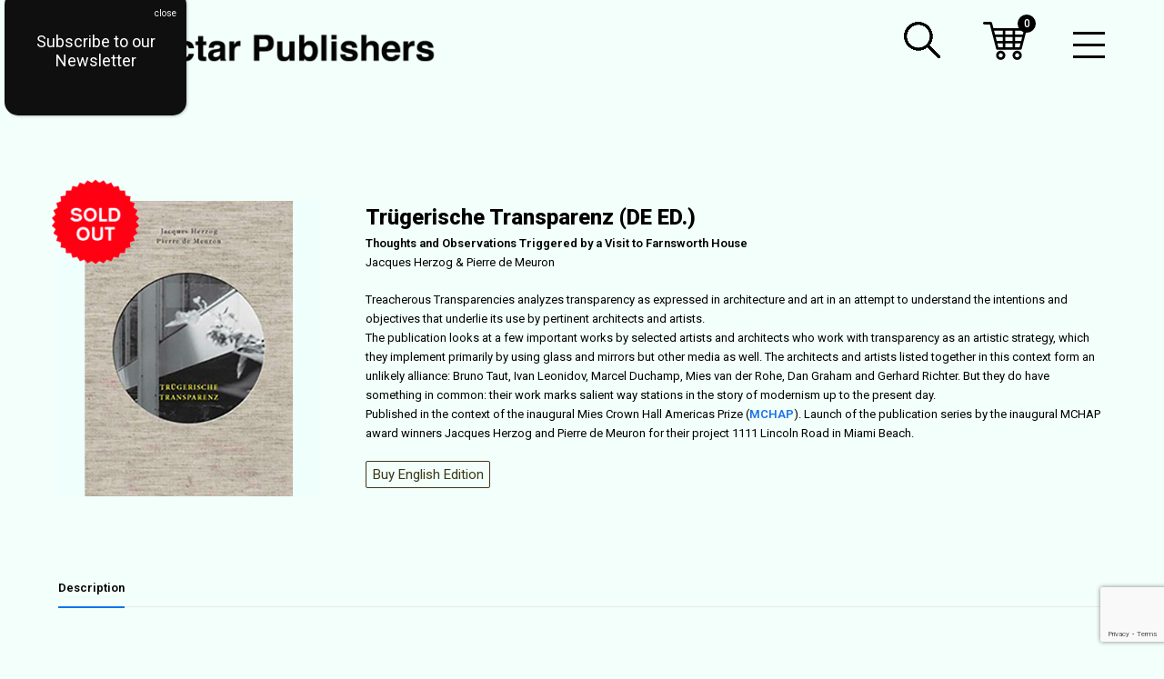

--- FILE ---
content_type: text/html; charset=utf-8
request_url: https://www.google.com/recaptcha/api2/anchor?ar=1&k=6LeMn9ErAAAAAKY4fFy8aQUlIsu3FJzGbpNvJZWu&co=aHR0cHM6Ly9hY3Rhci5jb206NDQz&hl=en&v=PoyoqOPhxBO7pBk68S4YbpHZ&size=invisible&anchor-ms=20000&execute-ms=30000&cb=4dw7jep2j4at
body_size: 48882
content:
<!DOCTYPE HTML><html dir="ltr" lang="en"><head><meta http-equiv="Content-Type" content="text/html; charset=UTF-8">
<meta http-equiv="X-UA-Compatible" content="IE=edge">
<title>reCAPTCHA</title>
<style type="text/css">
/* cyrillic-ext */
@font-face {
  font-family: 'Roboto';
  font-style: normal;
  font-weight: 400;
  font-stretch: 100%;
  src: url(//fonts.gstatic.com/s/roboto/v48/KFO7CnqEu92Fr1ME7kSn66aGLdTylUAMa3GUBHMdazTgWw.woff2) format('woff2');
  unicode-range: U+0460-052F, U+1C80-1C8A, U+20B4, U+2DE0-2DFF, U+A640-A69F, U+FE2E-FE2F;
}
/* cyrillic */
@font-face {
  font-family: 'Roboto';
  font-style: normal;
  font-weight: 400;
  font-stretch: 100%;
  src: url(//fonts.gstatic.com/s/roboto/v48/KFO7CnqEu92Fr1ME7kSn66aGLdTylUAMa3iUBHMdazTgWw.woff2) format('woff2');
  unicode-range: U+0301, U+0400-045F, U+0490-0491, U+04B0-04B1, U+2116;
}
/* greek-ext */
@font-face {
  font-family: 'Roboto';
  font-style: normal;
  font-weight: 400;
  font-stretch: 100%;
  src: url(//fonts.gstatic.com/s/roboto/v48/KFO7CnqEu92Fr1ME7kSn66aGLdTylUAMa3CUBHMdazTgWw.woff2) format('woff2');
  unicode-range: U+1F00-1FFF;
}
/* greek */
@font-face {
  font-family: 'Roboto';
  font-style: normal;
  font-weight: 400;
  font-stretch: 100%;
  src: url(//fonts.gstatic.com/s/roboto/v48/KFO7CnqEu92Fr1ME7kSn66aGLdTylUAMa3-UBHMdazTgWw.woff2) format('woff2');
  unicode-range: U+0370-0377, U+037A-037F, U+0384-038A, U+038C, U+038E-03A1, U+03A3-03FF;
}
/* math */
@font-face {
  font-family: 'Roboto';
  font-style: normal;
  font-weight: 400;
  font-stretch: 100%;
  src: url(//fonts.gstatic.com/s/roboto/v48/KFO7CnqEu92Fr1ME7kSn66aGLdTylUAMawCUBHMdazTgWw.woff2) format('woff2');
  unicode-range: U+0302-0303, U+0305, U+0307-0308, U+0310, U+0312, U+0315, U+031A, U+0326-0327, U+032C, U+032F-0330, U+0332-0333, U+0338, U+033A, U+0346, U+034D, U+0391-03A1, U+03A3-03A9, U+03B1-03C9, U+03D1, U+03D5-03D6, U+03F0-03F1, U+03F4-03F5, U+2016-2017, U+2034-2038, U+203C, U+2040, U+2043, U+2047, U+2050, U+2057, U+205F, U+2070-2071, U+2074-208E, U+2090-209C, U+20D0-20DC, U+20E1, U+20E5-20EF, U+2100-2112, U+2114-2115, U+2117-2121, U+2123-214F, U+2190, U+2192, U+2194-21AE, U+21B0-21E5, U+21F1-21F2, U+21F4-2211, U+2213-2214, U+2216-22FF, U+2308-230B, U+2310, U+2319, U+231C-2321, U+2336-237A, U+237C, U+2395, U+239B-23B7, U+23D0, U+23DC-23E1, U+2474-2475, U+25AF, U+25B3, U+25B7, U+25BD, U+25C1, U+25CA, U+25CC, U+25FB, U+266D-266F, U+27C0-27FF, U+2900-2AFF, U+2B0E-2B11, U+2B30-2B4C, U+2BFE, U+3030, U+FF5B, U+FF5D, U+1D400-1D7FF, U+1EE00-1EEFF;
}
/* symbols */
@font-face {
  font-family: 'Roboto';
  font-style: normal;
  font-weight: 400;
  font-stretch: 100%;
  src: url(//fonts.gstatic.com/s/roboto/v48/KFO7CnqEu92Fr1ME7kSn66aGLdTylUAMaxKUBHMdazTgWw.woff2) format('woff2');
  unicode-range: U+0001-000C, U+000E-001F, U+007F-009F, U+20DD-20E0, U+20E2-20E4, U+2150-218F, U+2190, U+2192, U+2194-2199, U+21AF, U+21E6-21F0, U+21F3, U+2218-2219, U+2299, U+22C4-22C6, U+2300-243F, U+2440-244A, U+2460-24FF, U+25A0-27BF, U+2800-28FF, U+2921-2922, U+2981, U+29BF, U+29EB, U+2B00-2BFF, U+4DC0-4DFF, U+FFF9-FFFB, U+10140-1018E, U+10190-1019C, U+101A0, U+101D0-101FD, U+102E0-102FB, U+10E60-10E7E, U+1D2C0-1D2D3, U+1D2E0-1D37F, U+1F000-1F0FF, U+1F100-1F1AD, U+1F1E6-1F1FF, U+1F30D-1F30F, U+1F315, U+1F31C, U+1F31E, U+1F320-1F32C, U+1F336, U+1F378, U+1F37D, U+1F382, U+1F393-1F39F, U+1F3A7-1F3A8, U+1F3AC-1F3AF, U+1F3C2, U+1F3C4-1F3C6, U+1F3CA-1F3CE, U+1F3D4-1F3E0, U+1F3ED, U+1F3F1-1F3F3, U+1F3F5-1F3F7, U+1F408, U+1F415, U+1F41F, U+1F426, U+1F43F, U+1F441-1F442, U+1F444, U+1F446-1F449, U+1F44C-1F44E, U+1F453, U+1F46A, U+1F47D, U+1F4A3, U+1F4B0, U+1F4B3, U+1F4B9, U+1F4BB, U+1F4BF, U+1F4C8-1F4CB, U+1F4D6, U+1F4DA, U+1F4DF, U+1F4E3-1F4E6, U+1F4EA-1F4ED, U+1F4F7, U+1F4F9-1F4FB, U+1F4FD-1F4FE, U+1F503, U+1F507-1F50B, U+1F50D, U+1F512-1F513, U+1F53E-1F54A, U+1F54F-1F5FA, U+1F610, U+1F650-1F67F, U+1F687, U+1F68D, U+1F691, U+1F694, U+1F698, U+1F6AD, U+1F6B2, U+1F6B9-1F6BA, U+1F6BC, U+1F6C6-1F6CF, U+1F6D3-1F6D7, U+1F6E0-1F6EA, U+1F6F0-1F6F3, U+1F6F7-1F6FC, U+1F700-1F7FF, U+1F800-1F80B, U+1F810-1F847, U+1F850-1F859, U+1F860-1F887, U+1F890-1F8AD, U+1F8B0-1F8BB, U+1F8C0-1F8C1, U+1F900-1F90B, U+1F93B, U+1F946, U+1F984, U+1F996, U+1F9E9, U+1FA00-1FA6F, U+1FA70-1FA7C, U+1FA80-1FA89, U+1FA8F-1FAC6, U+1FACE-1FADC, U+1FADF-1FAE9, U+1FAF0-1FAF8, U+1FB00-1FBFF;
}
/* vietnamese */
@font-face {
  font-family: 'Roboto';
  font-style: normal;
  font-weight: 400;
  font-stretch: 100%;
  src: url(//fonts.gstatic.com/s/roboto/v48/KFO7CnqEu92Fr1ME7kSn66aGLdTylUAMa3OUBHMdazTgWw.woff2) format('woff2');
  unicode-range: U+0102-0103, U+0110-0111, U+0128-0129, U+0168-0169, U+01A0-01A1, U+01AF-01B0, U+0300-0301, U+0303-0304, U+0308-0309, U+0323, U+0329, U+1EA0-1EF9, U+20AB;
}
/* latin-ext */
@font-face {
  font-family: 'Roboto';
  font-style: normal;
  font-weight: 400;
  font-stretch: 100%;
  src: url(//fonts.gstatic.com/s/roboto/v48/KFO7CnqEu92Fr1ME7kSn66aGLdTylUAMa3KUBHMdazTgWw.woff2) format('woff2');
  unicode-range: U+0100-02BA, U+02BD-02C5, U+02C7-02CC, U+02CE-02D7, U+02DD-02FF, U+0304, U+0308, U+0329, U+1D00-1DBF, U+1E00-1E9F, U+1EF2-1EFF, U+2020, U+20A0-20AB, U+20AD-20C0, U+2113, U+2C60-2C7F, U+A720-A7FF;
}
/* latin */
@font-face {
  font-family: 'Roboto';
  font-style: normal;
  font-weight: 400;
  font-stretch: 100%;
  src: url(//fonts.gstatic.com/s/roboto/v48/KFO7CnqEu92Fr1ME7kSn66aGLdTylUAMa3yUBHMdazQ.woff2) format('woff2');
  unicode-range: U+0000-00FF, U+0131, U+0152-0153, U+02BB-02BC, U+02C6, U+02DA, U+02DC, U+0304, U+0308, U+0329, U+2000-206F, U+20AC, U+2122, U+2191, U+2193, U+2212, U+2215, U+FEFF, U+FFFD;
}
/* cyrillic-ext */
@font-face {
  font-family: 'Roboto';
  font-style: normal;
  font-weight: 500;
  font-stretch: 100%;
  src: url(//fonts.gstatic.com/s/roboto/v48/KFO7CnqEu92Fr1ME7kSn66aGLdTylUAMa3GUBHMdazTgWw.woff2) format('woff2');
  unicode-range: U+0460-052F, U+1C80-1C8A, U+20B4, U+2DE0-2DFF, U+A640-A69F, U+FE2E-FE2F;
}
/* cyrillic */
@font-face {
  font-family: 'Roboto';
  font-style: normal;
  font-weight: 500;
  font-stretch: 100%;
  src: url(//fonts.gstatic.com/s/roboto/v48/KFO7CnqEu92Fr1ME7kSn66aGLdTylUAMa3iUBHMdazTgWw.woff2) format('woff2');
  unicode-range: U+0301, U+0400-045F, U+0490-0491, U+04B0-04B1, U+2116;
}
/* greek-ext */
@font-face {
  font-family: 'Roboto';
  font-style: normal;
  font-weight: 500;
  font-stretch: 100%;
  src: url(//fonts.gstatic.com/s/roboto/v48/KFO7CnqEu92Fr1ME7kSn66aGLdTylUAMa3CUBHMdazTgWw.woff2) format('woff2');
  unicode-range: U+1F00-1FFF;
}
/* greek */
@font-face {
  font-family: 'Roboto';
  font-style: normal;
  font-weight: 500;
  font-stretch: 100%;
  src: url(//fonts.gstatic.com/s/roboto/v48/KFO7CnqEu92Fr1ME7kSn66aGLdTylUAMa3-UBHMdazTgWw.woff2) format('woff2');
  unicode-range: U+0370-0377, U+037A-037F, U+0384-038A, U+038C, U+038E-03A1, U+03A3-03FF;
}
/* math */
@font-face {
  font-family: 'Roboto';
  font-style: normal;
  font-weight: 500;
  font-stretch: 100%;
  src: url(//fonts.gstatic.com/s/roboto/v48/KFO7CnqEu92Fr1ME7kSn66aGLdTylUAMawCUBHMdazTgWw.woff2) format('woff2');
  unicode-range: U+0302-0303, U+0305, U+0307-0308, U+0310, U+0312, U+0315, U+031A, U+0326-0327, U+032C, U+032F-0330, U+0332-0333, U+0338, U+033A, U+0346, U+034D, U+0391-03A1, U+03A3-03A9, U+03B1-03C9, U+03D1, U+03D5-03D6, U+03F0-03F1, U+03F4-03F5, U+2016-2017, U+2034-2038, U+203C, U+2040, U+2043, U+2047, U+2050, U+2057, U+205F, U+2070-2071, U+2074-208E, U+2090-209C, U+20D0-20DC, U+20E1, U+20E5-20EF, U+2100-2112, U+2114-2115, U+2117-2121, U+2123-214F, U+2190, U+2192, U+2194-21AE, U+21B0-21E5, U+21F1-21F2, U+21F4-2211, U+2213-2214, U+2216-22FF, U+2308-230B, U+2310, U+2319, U+231C-2321, U+2336-237A, U+237C, U+2395, U+239B-23B7, U+23D0, U+23DC-23E1, U+2474-2475, U+25AF, U+25B3, U+25B7, U+25BD, U+25C1, U+25CA, U+25CC, U+25FB, U+266D-266F, U+27C0-27FF, U+2900-2AFF, U+2B0E-2B11, U+2B30-2B4C, U+2BFE, U+3030, U+FF5B, U+FF5D, U+1D400-1D7FF, U+1EE00-1EEFF;
}
/* symbols */
@font-face {
  font-family: 'Roboto';
  font-style: normal;
  font-weight: 500;
  font-stretch: 100%;
  src: url(//fonts.gstatic.com/s/roboto/v48/KFO7CnqEu92Fr1ME7kSn66aGLdTylUAMaxKUBHMdazTgWw.woff2) format('woff2');
  unicode-range: U+0001-000C, U+000E-001F, U+007F-009F, U+20DD-20E0, U+20E2-20E4, U+2150-218F, U+2190, U+2192, U+2194-2199, U+21AF, U+21E6-21F0, U+21F3, U+2218-2219, U+2299, U+22C4-22C6, U+2300-243F, U+2440-244A, U+2460-24FF, U+25A0-27BF, U+2800-28FF, U+2921-2922, U+2981, U+29BF, U+29EB, U+2B00-2BFF, U+4DC0-4DFF, U+FFF9-FFFB, U+10140-1018E, U+10190-1019C, U+101A0, U+101D0-101FD, U+102E0-102FB, U+10E60-10E7E, U+1D2C0-1D2D3, U+1D2E0-1D37F, U+1F000-1F0FF, U+1F100-1F1AD, U+1F1E6-1F1FF, U+1F30D-1F30F, U+1F315, U+1F31C, U+1F31E, U+1F320-1F32C, U+1F336, U+1F378, U+1F37D, U+1F382, U+1F393-1F39F, U+1F3A7-1F3A8, U+1F3AC-1F3AF, U+1F3C2, U+1F3C4-1F3C6, U+1F3CA-1F3CE, U+1F3D4-1F3E0, U+1F3ED, U+1F3F1-1F3F3, U+1F3F5-1F3F7, U+1F408, U+1F415, U+1F41F, U+1F426, U+1F43F, U+1F441-1F442, U+1F444, U+1F446-1F449, U+1F44C-1F44E, U+1F453, U+1F46A, U+1F47D, U+1F4A3, U+1F4B0, U+1F4B3, U+1F4B9, U+1F4BB, U+1F4BF, U+1F4C8-1F4CB, U+1F4D6, U+1F4DA, U+1F4DF, U+1F4E3-1F4E6, U+1F4EA-1F4ED, U+1F4F7, U+1F4F9-1F4FB, U+1F4FD-1F4FE, U+1F503, U+1F507-1F50B, U+1F50D, U+1F512-1F513, U+1F53E-1F54A, U+1F54F-1F5FA, U+1F610, U+1F650-1F67F, U+1F687, U+1F68D, U+1F691, U+1F694, U+1F698, U+1F6AD, U+1F6B2, U+1F6B9-1F6BA, U+1F6BC, U+1F6C6-1F6CF, U+1F6D3-1F6D7, U+1F6E0-1F6EA, U+1F6F0-1F6F3, U+1F6F7-1F6FC, U+1F700-1F7FF, U+1F800-1F80B, U+1F810-1F847, U+1F850-1F859, U+1F860-1F887, U+1F890-1F8AD, U+1F8B0-1F8BB, U+1F8C0-1F8C1, U+1F900-1F90B, U+1F93B, U+1F946, U+1F984, U+1F996, U+1F9E9, U+1FA00-1FA6F, U+1FA70-1FA7C, U+1FA80-1FA89, U+1FA8F-1FAC6, U+1FACE-1FADC, U+1FADF-1FAE9, U+1FAF0-1FAF8, U+1FB00-1FBFF;
}
/* vietnamese */
@font-face {
  font-family: 'Roboto';
  font-style: normal;
  font-weight: 500;
  font-stretch: 100%;
  src: url(//fonts.gstatic.com/s/roboto/v48/KFO7CnqEu92Fr1ME7kSn66aGLdTylUAMa3OUBHMdazTgWw.woff2) format('woff2');
  unicode-range: U+0102-0103, U+0110-0111, U+0128-0129, U+0168-0169, U+01A0-01A1, U+01AF-01B0, U+0300-0301, U+0303-0304, U+0308-0309, U+0323, U+0329, U+1EA0-1EF9, U+20AB;
}
/* latin-ext */
@font-face {
  font-family: 'Roboto';
  font-style: normal;
  font-weight: 500;
  font-stretch: 100%;
  src: url(//fonts.gstatic.com/s/roboto/v48/KFO7CnqEu92Fr1ME7kSn66aGLdTylUAMa3KUBHMdazTgWw.woff2) format('woff2');
  unicode-range: U+0100-02BA, U+02BD-02C5, U+02C7-02CC, U+02CE-02D7, U+02DD-02FF, U+0304, U+0308, U+0329, U+1D00-1DBF, U+1E00-1E9F, U+1EF2-1EFF, U+2020, U+20A0-20AB, U+20AD-20C0, U+2113, U+2C60-2C7F, U+A720-A7FF;
}
/* latin */
@font-face {
  font-family: 'Roboto';
  font-style: normal;
  font-weight: 500;
  font-stretch: 100%;
  src: url(//fonts.gstatic.com/s/roboto/v48/KFO7CnqEu92Fr1ME7kSn66aGLdTylUAMa3yUBHMdazQ.woff2) format('woff2');
  unicode-range: U+0000-00FF, U+0131, U+0152-0153, U+02BB-02BC, U+02C6, U+02DA, U+02DC, U+0304, U+0308, U+0329, U+2000-206F, U+20AC, U+2122, U+2191, U+2193, U+2212, U+2215, U+FEFF, U+FFFD;
}
/* cyrillic-ext */
@font-face {
  font-family: 'Roboto';
  font-style: normal;
  font-weight: 900;
  font-stretch: 100%;
  src: url(//fonts.gstatic.com/s/roboto/v48/KFO7CnqEu92Fr1ME7kSn66aGLdTylUAMa3GUBHMdazTgWw.woff2) format('woff2');
  unicode-range: U+0460-052F, U+1C80-1C8A, U+20B4, U+2DE0-2DFF, U+A640-A69F, U+FE2E-FE2F;
}
/* cyrillic */
@font-face {
  font-family: 'Roboto';
  font-style: normal;
  font-weight: 900;
  font-stretch: 100%;
  src: url(//fonts.gstatic.com/s/roboto/v48/KFO7CnqEu92Fr1ME7kSn66aGLdTylUAMa3iUBHMdazTgWw.woff2) format('woff2');
  unicode-range: U+0301, U+0400-045F, U+0490-0491, U+04B0-04B1, U+2116;
}
/* greek-ext */
@font-face {
  font-family: 'Roboto';
  font-style: normal;
  font-weight: 900;
  font-stretch: 100%;
  src: url(//fonts.gstatic.com/s/roboto/v48/KFO7CnqEu92Fr1ME7kSn66aGLdTylUAMa3CUBHMdazTgWw.woff2) format('woff2');
  unicode-range: U+1F00-1FFF;
}
/* greek */
@font-face {
  font-family: 'Roboto';
  font-style: normal;
  font-weight: 900;
  font-stretch: 100%;
  src: url(//fonts.gstatic.com/s/roboto/v48/KFO7CnqEu92Fr1ME7kSn66aGLdTylUAMa3-UBHMdazTgWw.woff2) format('woff2');
  unicode-range: U+0370-0377, U+037A-037F, U+0384-038A, U+038C, U+038E-03A1, U+03A3-03FF;
}
/* math */
@font-face {
  font-family: 'Roboto';
  font-style: normal;
  font-weight: 900;
  font-stretch: 100%;
  src: url(//fonts.gstatic.com/s/roboto/v48/KFO7CnqEu92Fr1ME7kSn66aGLdTylUAMawCUBHMdazTgWw.woff2) format('woff2');
  unicode-range: U+0302-0303, U+0305, U+0307-0308, U+0310, U+0312, U+0315, U+031A, U+0326-0327, U+032C, U+032F-0330, U+0332-0333, U+0338, U+033A, U+0346, U+034D, U+0391-03A1, U+03A3-03A9, U+03B1-03C9, U+03D1, U+03D5-03D6, U+03F0-03F1, U+03F4-03F5, U+2016-2017, U+2034-2038, U+203C, U+2040, U+2043, U+2047, U+2050, U+2057, U+205F, U+2070-2071, U+2074-208E, U+2090-209C, U+20D0-20DC, U+20E1, U+20E5-20EF, U+2100-2112, U+2114-2115, U+2117-2121, U+2123-214F, U+2190, U+2192, U+2194-21AE, U+21B0-21E5, U+21F1-21F2, U+21F4-2211, U+2213-2214, U+2216-22FF, U+2308-230B, U+2310, U+2319, U+231C-2321, U+2336-237A, U+237C, U+2395, U+239B-23B7, U+23D0, U+23DC-23E1, U+2474-2475, U+25AF, U+25B3, U+25B7, U+25BD, U+25C1, U+25CA, U+25CC, U+25FB, U+266D-266F, U+27C0-27FF, U+2900-2AFF, U+2B0E-2B11, U+2B30-2B4C, U+2BFE, U+3030, U+FF5B, U+FF5D, U+1D400-1D7FF, U+1EE00-1EEFF;
}
/* symbols */
@font-face {
  font-family: 'Roboto';
  font-style: normal;
  font-weight: 900;
  font-stretch: 100%;
  src: url(//fonts.gstatic.com/s/roboto/v48/KFO7CnqEu92Fr1ME7kSn66aGLdTylUAMaxKUBHMdazTgWw.woff2) format('woff2');
  unicode-range: U+0001-000C, U+000E-001F, U+007F-009F, U+20DD-20E0, U+20E2-20E4, U+2150-218F, U+2190, U+2192, U+2194-2199, U+21AF, U+21E6-21F0, U+21F3, U+2218-2219, U+2299, U+22C4-22C6, U+2300-243F, U+2440-244A, U+2460-24FF, U+25A0-27BF, U+2800-28FF, U+2921-2922, U+2981, U+29BF, U+29EB, U+2B00-2BFF, U+4DC0-4DFF, U+FFF9-FFFB, U+10140-1018E, U+10190-1019C, U+101A0, U+101D0-101FD, U+102E0-102FB, U+10E60-10E7E, U+1D2C0-1D2D3, U+1D2E0-1D37F, U+1F000-1F0FF, U+1F100-1F1AD, U+1F1E6-1F1FF, U+1F30D-1F30F, U+1F315, U+1F31C, U+1F31E, U+1F320-1F32C, U+1F336, U+1F378, U+1F37D, U+1F382, U+1F393-1F39F, U+1F3A7-1F3A8, U+1F3AC-1F3AF, U+1F3C2, U+1F3C4-1F3C6, U+1F3CA-1F3CE, U+1F3D4-1F3E0, U+1F3ED, U+1F3F1-1F3F3, U+1F3F5-1F3F7, U+1F408, U+1F415, U+1F41F, U+1F426, U+1F43F, U+1F441-1F442, U+1F444, U+1F446-1F449, U+1F44C-1F44E, U+1F453, U+1F46A, U+1F47D, U+1F4A3, U+1F4B0, U+1F4B3, U+1F4B9, U+1F4BB, U+1F4BF, U+1F4C8-1F4CB, U+1F4D6, U+1F4DA, U+1F4DF, U+1F4E3-1F4E6, U+1F4EA-1F4ED, U+1F4F7, U+1F4F9-1F4FB, U+1F4FD-1F4FE, U+1F503, U+1F507-1F50B, U+1F50D, U+1F512-1F513, U+1F53E-1F54A, U+1F54F-1F5FA, U+1F610, U+1F650-1F67F, U+1F687, U+1F68D, U+1F691, U+1F694, U+1F698, U+1F6AD, U+1F6B2, U+1F6B9-1F6BA, U+1F6BC, U+1F6C6-1F6CF, U+1F6D3-1F6D7, U+1F6E0-1F6EA, U+1F6F0-1F6F3, U+1F6F7-1F6FC, U+1F700-1F7FF, U+1F800-1F80B, U+1F810-1F847, U+1F850-1F859, U+1F860-1F887, U+1F890-1F8AD, U+1F8B0-1F8BB, U+1F8C0-1F8C1, U+1F900-1F90B, U+1F93B, U+1F946, U+1F984, U+1F996, U+1F9E9, U+1FA00-1FA6F, U+1FA70-1FA7C, U+1FA80-1FA89, U+1FA8F-1FAC6, U+1FACE-1FADC, U+1FADF-1FAE9, U+1FAF0-1FAF8, U+1FB00-1FBFF;
}
/* vietnamese */
@font-face {
  font-family: 'Roboto';
  font-style: normal;
  font-weight: 900;
  font-stretch: 100%;
  src: url(//fonts.gstatic.com/s/roboto/v48/KFO7CnqEu92Fr1ME7kSn66aGLdTylUAMa3OUBHMdazTgWw.woff2) format('woff2');
  unicode-range: U+0102-0103, U+0110-0111, U+0128-0129, U+0168-0169, U+01A0-01A1, U+01AF-01B0, U+0300-0301, U+0303-0304, U+0308-0309, U+0323, U+0329, U+1EA0-1EF9, U+20AB;
}
/* latin-ext */
@font-face {
  font-family: 'Roboto';
  font-style: normal;
  font-weight: 900;
  font-stretch: 100%;
  src: url(//fonts.gstatic.com/s/roboto/v48/KFO7CnqEu92Fr1ME7kSn66aGLdTylUAMa3KUBHMdazTgWw.woff2) format('woff2');
  unicode-range: U+0100-02BA, U+02BD-02C5, U+02C7-02CC, U+02CE-02D7, U+02DD-02FF, U+0304, U+0308, U+0329, U+1D00-1DBF, U+1E00-1E9F, U+1EF2-1EFF, U+2020, U+20A0-20AB, U+20AD-20C0, U+2113, U+2C60-2C7F, U+A720-A7FF;
}
/* latin */
@font-face {
  font-family: 'Roboto';
  font-style: normal;
  font-weight: 900;
  font-stretch: 100%;
  src: url(//fonts.gstatic.com/s/roboto/v48/KFO7CnqEu92Fr1ME7kSn66aGLdTylUAMa3yUBHMdazQ.woff2) format('woff2');
  unicode-range: U+0000-00FF, U+0131, U+0152-0153, U+02BB-02BC, U+02C6, U+02DA, U+02DC, U+0304, U+0308, U+0329, U+2000-206F, U+20AC, U+2122, U+2191, U+2193, U+2212, U+2215, U+FEFF, U+FFFD;
}

</style>
<link rel="stylesheet" type="text/css" href="https://www.gstatic.com/recaptcha/releases/PoyoqOPhxBO7pBk68S4YbpHZ/styles__ltr.css">
<script nonce="R8QSO9n9o6R5D2GLCvCarg" type="text/javascript">window['__recaptcha_api'] = 'https://www.google.com/recaptcha/api2/';</script>
<script type="text/javascript" src="https://www.gstatic.com/recaptcha/releases/PoyoqOPhxBO7pBk68S4YbpHZ/recaptcha__en.js" nonce="R8QSO9n9o6R5D2GLCvCarg">
      
    </script></head>
<body><div id="rc-anchor-alert" class="rc-anchor-alert"></div>
<input type="hidden" id="recaptcha-token" value="[base64]">
<script type="text/javascript" nonce="R8QSO9n9o6R5D2GLCvCarg">
      recaptcha.anchor.Main.init("[\x22ainput\x22,[\x22bgdata\x22,\x22\x22,\[base64]/[base64]/MjU1Ong/[base64]/[base64]/[base64]/[base64]/[base64]/[base64]/[base64]/[base64]/[base64]/[base64]/[base64]/[base64]/[base64]/[base64]/[base64]\\u003d\x22,\[base64]\\u003d\x22,\x22wrfCj8OdWcO4ZT3CvMOVw6FFw7/[base64]/CmcKCUMOnUcOyLsKoB8OtwqlOOSHDlcOqPmDDocKbw6MMK8OLw7pcwq/[base64]/[base64]/wrvCpsKBwqLClMKnexrClk/Cq8Kyw57CgsO9UMONw7gYwqHCosK/InIPUzI2GcKXwqXCjFHDnlTCnBEswo0owpLClsOoNMKFGAHDl38Lb8OvwprCtUx+RGktwoDCrwh3w71OUW3DgwzCnXEmI8Kaw4HDocKdw7o5P2DDoMOBwozCgsO/AsO2esO/f8K1w6fDkFTDkTrDscOxLMKQLA3CuTl2IMOlwo8jEMOYwoEsE8KMw6BOwpB0OMOuwqDDtcK5STcRw7rDlsKvIx3Dh1XCq8OOETXDoBhWLVNzw7nCnWXDniTDuRIdR1/DnjDChExGdiwjw5bDusOEbmbDvV5ZNChye8OAwpfDs1pdw403w7skw487wrLClMKjKiPDrcK1wos6wrrDhVMEw4BRBFw+d1bCqlrCvEQ0w6kTRsO7Ows0w6vCjsO9wpPDrB0BGsOXw49NUkMPwqbCpMK+worDlMOew4jCrsO6wobDkMKza0BQwp/[base64]/DuSTDicKiw6LChsKlVmfCqlIYXMO1wrvDssOgwoB/AS04IiLCtnYkw4nCpUwNw7jCmMOKw7rCmsOowqPDq3nDtcOdw5TDmX/Cq27CpcKlNSdKwo9tVVrDu8Otw77Dq0bDm1jDjMOVCDh1wosuw7AYbgQpUloqQw9ZK8KsL8OsMsKBwqHCkRTCtcOOw5dlajNdA07ClyJ/[base64]/Ckyc9wqFJw7RCNMONwo/[base64]/w5fDrsO0FF3Du1fDhsOacyjCm8KMasKwwrXDmcO6w6XCpMK7wqhRw64HwoZww4zDnFPCv1PDgF/Dm8Ksw7DDuAVAwq5uScKzCMKDM8OMwrHCocOjacK0wqddJVBRA8KFHcOnw54mw6VjU8K1wpoFWhZww7tdY8KAwoEbw4rDrWxBbDHDqsOHwpfCkcOEMy7CtMOgwr0lwp8Ow4BmFcOTQUlwCMOuasKoBcO0CzbCm24jw6/DkEBLw6xhwrUOw7LDvhcEaMOmw4LCk3syw4fCjmjCk8K4ClnDhMOiH2pUUXkzLsKhwrnDl33Ch8Ksw73Cp3/DocOOaCnCnSwUwrslw55MwoPCnMK8wr4LBsKpeRLCkBPClRTDnDzDukAow6vDqcOVCiwdwrA3YsOVw5MiQ8OdbV5VdsOzFcOjTsObwqTCok/Dt3M0TcOcAzrCnMKDwpbDv2NGwqRDEcKlGMOJw4XCnC1+w6/Cv1JEwrbDtcKnwpDDh8KjwpHDmH7Clw1zw6DDjlPCucKtZV8HwozCs8KlDkTDqsKcw5NAVGHDuGTClsKHwoDCrT0wwqvCujzCpcKxw5ESwoYCw7HDlSBaGcKlw5bDoGc/DcOSa8K2exPDisK3aCHCgcKbw6trwoQLJSLChMOiw7IQSMOkwoVwTsOlcMOEDsOCCC5nw7EVwqlHw5vDkH7DthbCusOCwpXCt8KaGcKKw6rDpwjDlsOBRsKAeWcOPx43EcKZw5nCogE2w7/CnVzCmAnCgyBiwrjDtsKvw6ZtM2wgw4/CmgDDq8KNIR4/w6tfQcK+w7o2wolew5nDi0fDlUJBwocQwoYPw63Dr8OuwqHDr8Kmw5Ypc8Kqw5TCmHHDlMOSe1HClSzCqMO/PQfCk8KrSl3CgMOtwr8cJg8owqfDiX4VXsK3TsOfwonCoGHCtsK4WMOMwpLDnQxbWQrCmVvDvcKEwqx5wrXCi8Oxw6DDqjTDhMKawoDCthIiwoLCuwnDhcKXKCEoLxLDv8OcKSfDncKBwps/[base64]/[base64]/Cg8K6T8O6CVAXw7FWXsKaC8Kiw4pgwqPCjcOiYHYYw7Ezw7rCujDCuMKnbsOrIWTDtcORwrwNw5Y2w4HCi2zDmFkpwoQ/Cn3DiB8rNsO+wpjDh083w4vCmMO9amIgwrbCq8OEwpXDqcKaWR9Vw48OwofCsB5lTxfDvgLCucOJwovCvRZNfMKzVsKRwrbDq17DqQDCq8K3fU4Vw5hKLUHDvcOsb8Olw63DjUzCq8Kmw6x+bFxmwp/[base64]/w7jCrnrColIyG8KlwpHClB4AccKLDcOpRHoaw7XDvcO1C0TDn8Klwp44GhXDqMKxwr9pccKkcCnCkF0kw4hUw4DDl8OQbsKswqfDv8KUwpfChF5Iw5XCqMKOHxvDrcOtw7shdMKZSGg7fcKwBsO8w4HDvXIXFMOjQsOTw6/[base64]/[base64]/[base64]/Dt2NvwoYuITsgI1UGw5rCgMOCwp7DmMKowq1Jw6EvPicbwqo7Vx/CscKdw5rDi8KMwqTDkAvCqxwjw7XCt8KNN8OIR1PDpG7DgBLCvcK5bV0/WnLDnXnDpsKhw4dwSDwrw4jDj2NHd1HDtSLDvgYWCmXCusK6DMOvSE0Uwo5FDcOpw5kSYCE7ZcOZwonClsOXMxtgw7fDu8KtJw4IU8K6NcOFdxXCnmkqwpTDtsKGwpccLgbDlcKNA8KABlnCtC/DmsKWZTd6BTrCjMKbw7IEwroQJcKrZcOQwqrCssO8ZlljwqRwfMOgL8Kbw5zCjmhkMcKTwp8wETgLV8KFwp/ChzTDhMKMw6vCt8KWw73DvcK1NsKARD0HWEPDqMKpw5ELKcOdw4TCkmLDncOmw73CksKAw47DjsK6w6XCjcKGwpQww7BqwrTCjsKjRWXDvsK0ABxfw6MoLTYJw7rDq17CtnnDisOww6cbRl7Cnwxtw7/[base64]/[base64]/ClsODDMKiW8KpJ3vDvsKvw5IOXcKrP2V3dcOsa8KlQiLCvGjDnMOtwpXDn8OXU8Oqw53Cr8Kow7bChH8rw55ewqQYAS0vfCAawrPDoUXDg3fCuifCvxPDhXvDmhPDn8OowocPMUDCsEZDPMKlwrwjwrTCqsKowrAvwrgeP8OSYsK/wqpbWcODwqrCmcOqw4h5w5hcw48QwqB+IcO3wq1qEATCrVg1w5HDqhvCtMOMwoUyDnrCoz4ewqJlwqYhP8OPd8K9wqwkw5pywqx/wqh3VEzDhCvCvSHDhkZ4wpbCr8KVHcOYw53CgsKSwr3DssK1wonDq8KxwqHDvsOGEWRte1QuwqvCkA86ZcKvJsOsAsKCwpwNwoDDmj05woUJwoJPwrZdfmQFwogMADIUR8KDNcOdYVglw43Ct8O9w7jDlDgpXsO2ABLCoMOSM8Kzfl/DvcOewq4tZ8KeZ8KYwqENacKILMKrw7cgwoxNwrjDqsK7wq7DkQTCqsKvw7V0ecKSMsK7OsKbb0zChsOBQhNmSiU/wpNPwqnDk8Odwq48w4jDjAEmw5bDosOWwpTDmMKBwrjCmcKdL8OdSsK1SlEHUsOYFcKFD8K4w5kkwq9iRyYrbMKqw4gYW8OTw43DusO5w5AFBBXCt8KVDsO2woLDkWbDhWslwpA4wqM0wr4lNcOyX8K6w6oWa03Dh33CrV/[base64]/Drn/DtsKjMMO8ZcK2RMKGRHPDnGQ8w4EDecOuR0FBW1dewobCocKwKEfDucK/w7vDnMOCdnMbeQ3DhMOGWMOaHwckHGduwqnCnxRYw4HDiMO7LQAXw6TClcKlw79Iw7MYwpTCnUxjwrFfNGsVw4nDkcK2w5HCj2rDmg4fb8K6JsODwq/DqMOvw58IEWJ5Yio7cMOoEsKiMsOMCnzCkMOTT8OlIMKGwp/CgEHCmBFsQ3liwo3DgMOFI1PChcO9HRnDqMK6TB/[base64]/C8K/aBkYw5c/w4rCjDjDkMK9w5g+wpvDhMKUMcKSN8KJYy1AwqBzCwbDl8KHLFNMwrzCksKVecK3AC/CqkzCjxYlbsKuRsOGZcOAAcKIbMOPPcO3wqzChADCtW7Cg8KEPl3Dp17DpsKvJMK/w4DCjcOAwrM9w4LCu3NVQ3jCtsOLw7jDlRzDusKJwrwpAcOLF8OdaMKDw7Bnw5/DkTHDtVrCpUrDgxjDpTDDlMOiwopdw4HCiMOkwpxCwrdVwoMdwoMswqLDlsK5bjbDmi/CgQrDkMOJXMOLGcKZLMOgVMOYHMKmcB9aXgjDh8KQTsO0w7AECgBzGMOnwqIfE8KwJcKHTMKjwr7Cl8O8w5UmOMOSGR/DsBnDpBDDsUXCrm4ewr8qXStdDcK+w7nDsnnDnHEsw5XCrB/Ds8OJVMKEwqFRwqHDvMKRwpg4wojCtMKQw7lww5g1wojDu8O4w6/[base64]/CvwvCmFjDqsKANhvDjcK7JsKuTsO/DVBqw5/ClXrDnxcHwpjCjcOlwrtaMsKsfy1xDMKCw4Axwr7DhcO6HcKPIRN7wrrDlXjDsU0wHDrDkMKbwothw4FKwonCqV/CjMONXcOnwpsgCsOZA8KPw73DvGcmOsOcaEXCpwHDsgg3QcKyw7vDs3gqQMKdwqNIecO3ai3ClMK/FMKSV8K6NSHCp8O4EcOAEH0WO0/DpMKXPMK6w4kqC3BowpYwcsKhwrzDssOwZ8Oew7QGdELDtVvCmEhgBcKlL8O2w5jDrj/DrsOUEsObWVzCs8OBHxkafxvCgy7CjcOow4bDqi/Dkm9hw5BvIRkkF3NpdMKWwoLDtBfCrCjDt8Ocw4s5wo5twqMLZcKmXMOjw5hnUwE4P3LDgAVGUMO2wqQAwoHCj8OXCcK2wo3CmcKSwqjCjsKqfcKewohPD8OlwqnCuMKzwrXDvMOqwqgdTcK7LcOCwpHCksKAw4xawpzDgcOtdC9/LVxBwrV3FmVOw5MFw6xXTl/DgcKFw4RAwrdbfBLClMO1XS7CrA8Cwr3ChcKlaDXDiAw1woXDs8KMw7nDlMKQwrEMwpVdB1IEKMO4w5bCvhXCiDNRUzHDrMOtfsOZwpLDvMKvw6/DusKIw4vClitawq9EHcKVTMOAw7/[base64]/DukDDoDPDuMO5BUR2Y0YGZcK5wr3Cn1BXMkM0w5TCtcK9GcOzwqZXMcOlLAFMD1HCrMK7JzXCjGZXYsKOw4LCt8KqPcK7HMO0BwPDicO8wrHDhhXDq2EnYMKnwqXDqcOrwqYaw6Miw7fDnVfDliguAsOMwpTDjsOVakUiU8KKw7lDwpnDqVrCo8KBZB0Qw7Mswqc/[base64]/DtsKyYhzDncOdP2/CqAd/UcKDd1bDn8KFwofCrFsJKMOJbcKpwoFIwq/[base64]/w6xnw6nChnQbw6PDl8K9woHDqsOHMMOEVnkZOCp2b2XDhMK8PUlXUcKeamTDs8KawrjDoDcjw6HClsKuTjQDwrZAacKSf8K5HjPCncKCw7oKD03Dm8OhbsK2w5sEw4zDvzXDpUDDjQ9hwqIWw7nDtMKqwrc1L2rDj8O/wonDvQtEw6TDusKyNcKpw4LCoDzDg8OjwpzCg8K6wqTDkcOwwrrDjFvDvMOKw7pIRG1XwrTCk8KXw6/Ckyk+IhTCmyUfc8K7ccK5w43DnsKewoVtwol0FsOUSSXCtw/[base64]/wrLCpkfDoC7ClkBZw6ldPjM1AsKnXMOxBndxeDJ4HcOkwoTDqjbDjMOrw4zDvljCksKew48aOn7ChsKaBMKwcnRBw5RywpPCgsKpwq7CtcK6w6F+esO+w5FZasO4ZlRKUk7ClC/DlyHDjsKYwoLChcKTwpLCrSNnN8OvbQvDtsKOwp94PCzDpUvDv2XDlMK/wqTDj8O9w59NNHnCshLCg2xBAsKBwoPCuDTCukTDqmdnMsOYwq9qBw4TdcKcw4kLw6rCjMOTw5tWwprDtSEkwoLCoBLCscKBwq9NRW/CjjXDk1rCkxTDjcOUwrV9wp3CjFNVD8KCbSnDkjtgAAjCmS/DosOMw4nCv8OJwrjDjFnCn1E8XMO6woDCp8O9YcKiw5FHwqDDgMOCwo55wpc8w6pzNsOVwqFSaMO/wogRw71GZsKqw6ZDw5nDi1l5wq/DoMK1XSXCuSZCMwbCuMOAecOSw4vCmcKZwosNL1rDosOYw6nCvMKOXsOrBHTCuy5Lw4xKw7DCi8KMwqLClMOXQMO+w4p1wr47wqrCvcOBe2hEalFzwqtewocJwq/CiMKOw7HCkBrDrEzCtMKRBSfCncKAScOlKsKGTMKaSiXDocOiwqAjwpfCm2hFIQnCsMKkw54JeMKzb2vCjTDDiCUywpxJRyBUwpYJYcOTKnjCsRTChsOfw7Rxw4Yyw5HCjUzDmMKNwpNawq50wo5DwrQ0RQTCn8KhwpkbNMK/[base64]/DkH5lwoXDi8Kia8O6wp/[base64]/[base64]/CrsOBYhY5HiwiU8OlW8KEJ8O1wp9mSEnCqlLCqQDDgcOYw5cnYwrCqsO4wp3CtMOiw4jDr8Oxw5QiVsK/E00qwovDjcKxGy3CoAJwVcKXenPDuMKPw5VWC8KCw75vw57DucKuDhUww4PCnMKCO1gvwoTDilnDgXTDgsO1MsOFBXMNw7PDrQzDlBjDkW94w4d4a8Orwp/DkUxLw690w5ELVcORw4cnF3vDiAfDucKAw41WEMKbw6ZDw4taw7pBw5Fkw6IUw5nCmMOMVFbClWd/w6U3wqTCvG7DnU1ew4BKwrhIw50FwqjDmgohQ8KNXcKpw4PCpMOTw6plwrzCpcOowonDuFgowr8Ow6rDrTjCiW7DjEHDtFvCjsOiw6zDrsOQRV4ZwrA5w77DmE/CjsK9wqXDkwNCOF/DpcOGRXICWcKFQRkKwo7CtWLCmcKLGijCp8OML8KNw7DCh8Oiw4jDsMKWwp7ConFvwroJGsKuw7c7wrlNwozCuh/[base64]/w5rDq3huJFvDscOuCMKiwo3DsgbDh8OxEsO0AE5LZsKdecOQfW0QYMOUaMKywqXChsKewqXDgwxKw4ZYw6bDtMO/DcK9bMKaNMOuF8K9ecKfwrfDm1nCkHHDgC97K8Kuw77CnsO1wo7Dm8KWRMOvwqXDj3ViIA/CmATDqUB6KcOVwoXDhyrDqCU6UsOjw7hRw7l3AS/DqnpvS8Kdwr3ChsO8w6dhcMKVG8K6wq9hwqF7w7LCkMOfwpZeREjCicO7wp5VwrtBPsKlIsOiw7PDjAB4McOMHMOxw4HDoMODF31Mw5bCnl/[base64]/[base64]/Cu2c3C8K6w6bCusOCwqhjw4rCuMKQBMOeHUlDD8O9DBR4GVvCpcKPwoczwpTDm1/Cq8KoUsO3w71YasOow6rCrMKtGxnDsFnDsMKkYcOtwpLCpA/CmwQwLMO2KcKtwrnDoxDDmsK5wrfDvcKTw545WyHCvsOVQWkCQcO8wrgXw7hhw7LCsVobwqIswrXDvAInCyIWWlrCqMOUU8KDejo9w7dLRcOrwoh5fcKAw6BuwrHDu3EdXcKmEHFqFsOYdWbCqSDCm8KlTi/DjTwCwr1JXBgBw5PCjiHCrEtIN3QFwrXDuztcwotQwqRXw5Z4CcKWw6PDh3rDk8OMw7nDg8Ouw7hgMMOCw7MOw7YvwqctX8OAP8OQwr/DhsO3w5fDoGfCvMOUwoHDvsKww49MYCw1wrPCmGzDocKeZGRUTMOfbVhgw47Dh8OKw5jDvnN4wpo9w7pIwrjDvMKsLFAsw4bCj8KpBMO/w4lNNXLDucOvEiQtw4dUe8KbwozDqDrClE/Cs8OWPU7DhsK7w4vDvMOnZELCp8OVwpssP1nDg8KcwqlewoDCkksgRl/DgXHCp8O/fT3Cr8Kmdl5cEsOJNsKbC8OYwokiw7bCnWtxOsK2QMOpGcOWQsO/RwTDt27CinfCgsOTPMO3ZMKEw5R7KcKuecKrw60qwqM5Gl8jWMOAaxbCuMKlwqbDhsOPw73CnMONFMKdQcOfc8OLIcOfwo5Gw4HCtSvCsmxaYWrCncKDYETDgxUFQz/Dk28awpMvCsK8WBDCojF8woYowrHCvBzDoMO6wqpjw54qw4IpKSvDvcOqwp9dV2h2wpvCiRzCpcO5MsOJIsO9w5jCqDhgPVIjKQfCiFnCgT/DknHCoUozY1FiLsKPWGDDgGvDlDDCpcK4woTDssOzEMK2wpxMPcOIaMO+wpLCgH7ClhJEOsKVwocBHlVATEYubsOaXEzDpcOWw5QTw6INwopwJzbCmS7Cj8O+w5TDqVsUw4TCqVx1w6DDoBrDkSwBMSTCj8KVw5bCtsKcwoJ7w7PCkzXCucO/w7zCmWbChD3CisOFSB9PN8OMwoZ1wrvDg09mwoxPw7FCD8Obw7YRUDvDgcK8wql7wr82SMOeVcKPwrJWwp4Ew5IFw6fDlDXCrsO/[base64]/[base64]/Cq8KOwr3CvcObw6bDtMOGAcKVIcOTwpvDhyXCosOFw6wWdxd3wpDDoMKXasOtPcK8JsKdwo44OmASbABicR3CoTLDhVfCocK8wr/Cj0nDj8OVRsKAI8OyMDA4wrQcQVIEwoAawrnCpsOQwqNZRHTDuMO+wrXCskfDosOqwqF/UMOwwoMzFMOuZXvChVpHwotVVEPDngbCqxjCtMOsP8KZEyrDmMO9wq7DukxEwpfDl8Oaw4XCsMOTecOwIVNlSMKAw757WgXDv2vDjETDjcOaVEQWwoYVSQ89AMKuwpPCo8KvcFLDj3EPYBhdMnHDtA87Ph7Cq03Drk0kB1HCncO0wprDmMK+wp/CszYew4TCpcK6wrltBMO8SMObwpYTw5kjw4PDrsOgwo5jK15HUMKTcQAcw6d2woZKaydScB/Cum/[base64]/CsknDj8KbeMK2w6PDlQIITT/[base64]/cSXCvDtlA8KnMk/[base64]/wpXCi8OXwptoHV3Dv8Kxw71UasKsw71Gwr0dw7jDq3zCq1oswpTDo8KwwrNCw7EQBcKma8KAw7LCjSjCiXjDvVXDncOrbsO1Z8OeCcKOKcKfw6MOw7jDusKaw6TCgMKHw4bDisOQEQEJw6VVfcOeBCvDhMKQZE7Dt0g/UcK1P8KYdMK7w6FRw5oXw6Z1w70vPGUGVRvCnn8MwrvDrcK/[base64]/CpsOow5dLw6lMQiwqX8Klw4FAw50mwr7CnylYw5bCqU8RwqTCkGs1DRZrUypLP2Zuw7FuUcKXEcOyAEvDhHfCp8Kmw4kHdAPDkmF1wpHCucOQwoDDqcKswoLDscKIw6pdw4PCgWjDgMKKSsOGw5www6h5wr1WMcOYT23DlhF0wp/[base64]/CgxfDgcOUDAt/Z1DCu2ZgwqdEwp89w47CmFFSM8KpU8KrDcK3wqkLW8ONwpTCnsKtZzbDgcKyw6YycsKBPGIdwopBRcOkYC4xbEk1w4Epazlke8KUT8OFQ8KiwpTDucKpwqU6w4RnKMO2wo9uFXQUwrXCi38mKsKqSmwLw6HDssKyw4xNw67CrMKUb8OSw4rDrkrCl8OLKsKVw5/[base64]/Drk/[base64]/[base64]/wpLDo3bCvsKKdU0Ew7vDhMONScO0N8OrwrTDlFTClE4pXn/Cp8OlwpDDosKsN1XDl8Omw4nCtkVZXGzCsMO4HcKPI2rDo8OlA8OLaQXDi8OYM8KeYQ/CmMKEMMOBw6oXw71AwovDs8OtG8KKw54Iw4hIXlbCs8OXRMKbwq/CqMO6wqB8wonCqcOufQA1wq3Dg8OcwqtLw5PCvsKPw5obwoLCnXvDoF9CKxlRw7cQwrDCvVfDhSPCtkxkR2g4QMOqEMKiwqvCoHXDhybCnMOrO3N/bcOPfnJiw7JKcVJ2wpBhwoTCh8KTw4fDq8O7aHdRw63CqMK2wrJeCMKlMB/CvMOiw4o/[base64]/CrsOfTnLDm3jDgA44wqZLHcOww4VZw4DCl05Ew5fDnMKtwqpyPsKSwrnCvVDDgcKgw7xXPykKwqfDlcOqwqHCvwkoV1cHFnHDrcKUw7TCosOwwrdaw6YTw6jCscOrw51cR2/Cs1XDuEF3d2XDoMKqHsKAF1BRw5XDjkQWRS/[base64]/[base64]/CuWfCisOQw7zCpmDDkGsKRcOGb8KqdcKHwogSwp/DtAoJNsOrwprCr08CSMOrwo7DtcKDFMKVw6XChcOxw6N3OX4NwplUU8Oow7zCoRcww6XCiUDCtBzDv8KRw5AfdsKtw4FPKE58w4PDrUdIeEMqcMKZcsOcchXCqHTDons+AD4Kw7DDl0EXI8KvHMOqc0/DlHxBYsK9w49/SMOtwqEhacKLwpzDkGJWBQxZQzleK8Kgw5DCvcKIRsKzwop4w6PCgWfDhAYJw4DDnUfCkcKDw5obwoTDvHbCmxVJwqYnw7XDki53wpskw6bCoVXCqTJGLnp7Qiduw5HCoMOVNsO3XT4BOsO6wo/CiMKWw7bCsMOHwodxIiTDqmEEw58DQMOCwp7DmBLDp8Khw7ssw5PCjMKMWhfCusKlw4XDvmAqMFHClcO9wpJ6HW9oMMOQw6rCusODFVkRw7XCqMOBw4DCiMKuw4ATJMOxIsOWw7UIw5TDjD91DwpPHcOaGn7CtMOwTV9tw7fCjsKLwo11H1vDsQPCgcOTfMO/ZjjCiwtiw44vHVXCkcOPUsK9PllhRMKyCkhtwodvw5HCnMOHZSrCi0wXw43DnMOFwpM/[base64]/[base64]/DisOAWk7CuMKkw6bClT7ClUHChMOsCsOZH8OJaMKKw6J7woBxSRLCpcOZJcOpB3MJXsOZH8O2w4fCmsKww7V5SFrCjMOZwpNnYMKuw53Dkg3DmUt1wqEcw4EkwrfCk3VAw6XCrErDtMOqfnktGnsJw5/DpUUNw5VBGik1UD1JwoFvw7HCgQbDvCrCrwhkw7AYwqUgwqh/HMKiM2vDo2rDtcOvwr1nFWV2wozDqhATWsKsXsKvOsOTEE4uIsKYIihZwpImwqh7ecKzwpXCr8ONasORw6zCq2RROH/CvGrDosKPTEnDqMOeUlZdOsORw5gqNk7ChWjChzPClMKaFGzDs8KNwq8cPAc7JUXCvyzCmcO7EhV6w6xeAijDvsKhw6ZDw4l+XcK/w5IgwrTCtcOrw7w8GHJbfTnDtsKhMxPCqsKKw5fChMKbwpQ7BcOWf1wNaBfDo8OYwqh9GXjCosKiwqBaeQFCwrMsCGbDqQ/DrmcQw5/DuinCm8OPE8Kew5Ybw7MgYDstEiNew6vDkEoSw7zCmiDDjA5DVmjCv8K3Qx3CnMOLWcKgwoUZw5zDhGJCwp4Dw7oGw7zCr8OBRGHCj8O/w7LDmzTCg8Ocw5TDksKJUcKgw6bCrhwdMsOsw7hlGEApwrXDnX/DmxIaLG7DmhTCoG5gNcOtITQQwrAtw5R9wonCmxnDvgDCs8OsYWpkLcOxRT/DgGwTCngcwqLDpsOBBxZUV8KIZ8Kcw6Q5w7TDkMOUw7pqHB0QPX5iD8Kbc8KuBsO1DwLCjFzCjEjCmWV8PjUJwpV2NkDDinpPJsOUw7FWbsKkw4AVw6lMw4nDj8OkwqTCkGfDgkXCjRxNw4BKwr3DrcK/w53CnAMnwqzCr0jCs8K4wrU3w43CnU3DsT5hd3EuBVTCiMKFwqkOw7vDshXCo8OawqoVwpDDp8KpB8OBL8OIMSXCkwofw6fCo8ORwqTDqcOUOMOWCC8lwqlVBmbCmcOFwolOw7rDn0/DtmHCr8OtWMOswoYaw4lXRxHChUDDnxFWfwXCq0bDucKdHyvDk0FkwpbCk8OVw5nCqWpiwr1MMFXCpwVHw4nDkcOrKMO3Ww8YK2XCigjCm8O8wrvDpMOJwojDuMO6w5Byw5HCv8KjfhIKw49HwpHDqWPDkMOTw4lhG8Osw6ErEsKrw6tKw54qIV/CvMKDJcOoS8OzwrHDt8OIwpUvYFgCw7fCumJUTH7CjcOuOhB2wqnDgMKnwo8cS8OrbFJHAsKHNsOywr3DkcKQDsKMwrLDkMKyd8KGDcOsWjZ8w6oSQDUeWMOUGFpsdhnCu8Kkw5ozd3YrMsKsw5vCmB84M1p2LcKtw5PCocOwwrPDhsKAK8O/[base64]/CsmnCv8O4d2sEDMK9BsKhPjY2XsOaEMOicMK3MsOqDAgGNU4uXcKJHiEMQhrDhk93w6VGVQltaMOfYWHCmHtdw451w5l5WChvw5zCuMKhZipYwrxLwpFNw4rDvh/DjWXDr8KeWj3CnSHCp8KhPcK+w6oAZcKMWCvCh8OCw4fDnxjDsj/[base64]/[base64]/wq9CwoFfwqbDqj4SNhgmDMKRw4prw7NSw7RxwrLCh8KFKsK6G8KTcmJCDUI8woZKdsKADcOGd8Ogw6Qxw4EAw7zCtjR7d8Ohw5zDqMOlwpwjwpPCi1TDhMO/f8KgRnYla1jClMOCw4DDlMObwqHDsT7DgWhOw4oyc8OjwpbDjhDCtsKIUcKGWQ/[base64]/CnmbDkMKnX8OGJcKpwoAtUwV/wrkzwr7CjMOlwo1Xw4d1OFoZJBHCp8KoVMKCwr7CksK0w751wqYIE8KMPHjCpsKZw4rCqMOdwrcmNcKfBwbCnsK1wp/DgnhlD8KjLSnDj0HCtcO0P2o9w5odHMO0wpHCo3p7FUNawp3Ci1TDoMKIw4jCoGPCn8OeMhTDqnkvw4hbw7fDim/Dq8OdwpvCicKoa2QFCsOidl0ww5bDqcONVTo1w4AxwqnCr8KvbUETL8KRwqQdDsOaJysFwpLDiMOjwrxTSsOvTcKYwr4Rw50IYMOgw6c3w4HClMOeNkjClsKFw6pjwpJDw6rCucKYBEtaOsOTDsOwT0PDpQbDjMOkwqsfwr92wp/[base64]/Dt8KbdkLDk8O3w6IuwqwOwqpJBg3ChcKgw71Fwp/Djn7CviPClMOZBsKMFw5zWTJzw6rDkBIuw5vDj8KLwoTDiWRFNWnChMO5GsKowpVBWzhdQ8KlaMOsISNtcFDDv8O1SU5+w4hkwrAmF8Knw6TDtsOZO8Odw6gpSsOpwozCon7DsD5tGW9MbcOQwrEKwphRS1Acw5/DhU3CnMOWN8OZfjHCnMOgw5cxw4gfcMOVLHfDqHzCmcOqwrR4FcKKan8Hw7/Cr8Orw5pcw5PDosKKSsOhMChfwpZPOmoZwrJtwr3CjCfDmTLCusK2wpnCocKSLRHCmMK8XWFNw4XDvRMlwpkVEQVRw47DgsOpw6rDgMK5fsKVwqvChsOiA8O6YsO0E8Ozwo4sQcK+GsOMCcOKQTzCq2rCszHCp8OVPRvClsKGel/Dl8ONFcKDasK3FMOnwoXDpzTDu8O1wrQrHMKsXsOeHmIuf8O+w7fCmsKVw5I8w57DmhfClsKePgPCm8KQIEJ+wq7Dq8KFwq4CwofDgTbCuMOww4l+wrfCi8KzGcK9w5kRUmA1VmvDkMKMRsK8wqDDuivDmsKkwp7DoMOlwozDpnM8Lz/[base64]/ClsKHwqLDoklhwqMkw7IEwqrCosOTbcKMMFPDt8Oyw77Dv8ONIsKMQ13DhWxsUMKsM1htw6/DskzDhMO3wp5uCDcaw6QJw7DDkMO8wrjDk8KHw5oCDMO5w6NhwqfDq8OUEsKKwqMjSU/[base64]/DkcKKAcKBw5LDmMOjw4sOGUTDjFrCo3Irw6ExUMOuwqB5dMONw6opMMKCGMO8wrdYw6dmBw7Cl8KwXCfDuBjCjETCi8KrNMORwrENwqfDsRFIJwoqw5B1w7UubMKiR0rDrxxUXW7CtsKZwoRneMKCOMK3wqQSb8Onw79KEn4Bwr7DkcKaJn/[base64]/CrMKCV8O3HR47wrYHDwHCjsOCB1bDqMOFNsKWXVbDisKgCRsuEMObWjXCq8OKZMOMwr3CnnINwozDimZ4FcK8E8K+SR0lw6/DjXRSw58+Oi5oPmIEO8KMTGBnw65Mw43DslBscVfCgBbCgMOmYR4Hw6ZJwoZEa8OzfkZSw5/DtcKqwr06w4XDryLDqMO1MElmRSdOw48tdMOkw4bDnFtkw7bCtQlXXSXDqMKiwrbCrsOqwq4owoPDuHR5wqLCqsOiPMKBwoxOwofDog/CusORMBoyE8OQwr1ObXYSw5FGHXAcDMOKXsO0w4PDv8OTDg81HWpqHsKUwp5IwqI6HA3CvTZ3w7/[base64]/wp7DgsOswq4STmfDi8KiXz5tCVVDwrNKe0PDpsOpdsKpWHoVwpY/[base64]/CgGAzwqoZw5gYwqTCsShSDl7Ds8OQw5A1wr7DosK0w7xvUAxywo/DoMOIworDusKAwoA/bcKQw4nDncKGYcOdK8O5JRlxI8O8w6rCqCFdw6fCp0Buw5Ybw7DCsBxSScOaHcKUSsKUVMOdw7RYOsOMBHLDlMKxE8Omw7Qmc0PDjcKvw4LDpgHDgXYVaFtEHH8xwpHDpB/DmhfDqcOYdWrDtyTDtmfCmUzCvMKKwqQuw7gbfBgJwqfCnmERw4XDrMKGwp3DmFsyw5rDnFoVcUB8w7FsfMKIwr3CmGrDgUHDrcOjw6ggwoNvQcOCw7zCtz8WwrxYIX5JwrhsNiMnY1BwwqRIU8K/EMKHWEwyWcKhQijCtj3CqCHDk8KtwonCocKjwoJOwp4sYcOZesOeOzQKwrRXwplNE1TDjsOqLH5Twp7Di3vClBjCi1/Ckg7DpMOLw6tgwrBfw5ZobhXCjFbDhQvDl8OKaT0kdcO1AHw8SmPDuGoqCgPCiX9hBMOwwoEKMjoSRD/[base64]/[base64]/QcKxEcK6wrQ1PWR9wrAIRsOQUMKbXFtfEibDtsKQwofCmcOHccO5wq/CqiMnwqPDgcK2RsKWwrNCwonDpSYGwrXCicORaMKpAsKwwrrCn8K7O8ORwq5aw5/Dj8KWcxAhwrDCh09rw4UaG2lbwpDDlinCsmLDgcOUZgrCtMO3WnxRXAsxwqEvCAMqdcKgAHAPTEkcBE18K8O5b8OoH8KzbcKWwqJtRcOTeMKpLnLDocO/[base64]/[base64]/DgsOHw77DmcKbw7LCtjTChcOhfsOdKzjDjsOyBcOewpUhK3AJLMO2dcO5Qio6KlrDnsK2w5DChsOowrdzw4ckanPChUTDnEzDv8Ofw5fCgEgpw4QwXTNvwqDDtzXDn3x4K0DCqDhgw5/Dn0HClMKmwqnCvDHCvMK1w75nw4wwwq9zwqfDkcOpw53Cvz9KDQ1qVBISwoPDoMO8wpfCl8K7w7XCjh3DqjUYMV9vPMOPIXnDi3EbwrLCgcOaDsOnwokDBsKlwqvDrMKnwpZ0wonDo8Ouw6/DssKkScKIemvCt8KQw4rCoGfDoDHDv8KDwrLDogluwqY2w61qwr/Di8OXRAVYHjfDqsKjEC3CncKqw6jDp2I2wqbDnlPDlMK9wpPCmFHCgAY3DFsvwojDqEfCumtECsKJwok4ADnDtBdXecKVw4DDi0xxwpnDrcOlaDrCoG/[base64]/[base64]/Duic2wrPDr8KKw7wgw6EICEfCr8OCT8KQwrgRAMO8wppOdwPCucOkWcKnGsOrZTTDgF7CjDLCslXCpsO1WcKZacO0VmzDsBLDvgbDocOzwo/[base64]/DmsO2WiLDtMOYw5DDlivCosOcUjfCl1ocwpfCgcOowpo+Q8Klw6/CiTp8w7F1w7XCksOLdsOnJTDClsOwelHDm0I4wrDCigsTwpVIw4sESWjCm1FHw5B3wow1woplwocs\x22],null,[\x22conf\x22,null,\x226LeMn9ErAAAAAKY4fFy8aQUlIsu3FJzGbpNvJZWu\x22,0,null,null,null,1,[21,125,63,73,95,87,41,43,42,83,102,105,109,121],[1017145,913],0,null,null,null,null,0,null,0,null,700,1,null,0,\[base64]/76lBhnEnQkZnOKMAhnM8xEZ\x22,0,0,null,null,1,null,0,0,null,null,null,0],\x22https://actar.com:443\x22,null,[3,1,1],null,null,null,1,3600,[\x22https://www.google.com/intl/en/policies/privacy/\x22,\x22https://www.google.com/intl/en/policies/terms/\x22],\x22wLvMn2yMDp+Okltfge5000Rr5Im/mFVFuVe2LfxHAKs\\u003d\x22,1,0,null,1,1768967420528,0,0,[247,233,98,206],null,[25,241,94],\x22RC-S5BCluF6aS0nyA\x22,null,null,null,null,null,\x220dAFcWeA42Pllf31WAmxzjoefoK9PWR8uIJu-AfO1vMxmWVeaikbLpzi4Iqr42RLfEepY_Khj-tW4IVhrlkVvYShgI82TXFbyFcg\x22,1769050220578]");
    </script></body></html>

--- FILE ---
content_type: application/javascript
request_url: https://actar.com/wp-content/plugins/yith-woocommerce-pre-order-premium/assets/js/frontend-single-product.min.js?ver=1.11.0
body_size: 262
content:
jQuery(function(o){var r=o(".single_variation_wrap .single_add_to_cart_button").html();o("form.variations_form").on("show_variation",function(t,i,e){var a,n=o(this).find(".single_add_to_cart_button");"yes"===i.is_pre_order?(n.html(i.pre_order_label),a=parseInt(o(this).find("div.pre_order_single").data("time")),(i=new Date(0)).setUTCSeconds(a),a=(a=i.toLocaleTimeString()).slice(0,-3),o(this).find(".availability_date").text(i.toLocaleDateString()),o(this).find(".availability_time").text(a)):n.html(r)}).on("hide_variation",function(t){var i=o(this).find(".single_add_to_cart_button");t.preventDefault(),i.html(r)}),o("div.pre_order_single").each(function(){var t=parseInt(o(this).data("time")),i=new Date(0);i.setUTCSeconds(t);t=(t=i.toLocaleTimeString()).slice(0,-3);o(this).find(".availability_date").text(i.toLocaleDateString()),o(this).find(".availability_time").text(t)}),o("div.pre_order_loop").each(function(){var t=parseInt(o(this).data("time")),i=new Date(0);i.setUTCSeconds(t);t=(t=i.toLocaleTimeString()).slice(0,-3);o(this).find(".availability_date").text(i.toLocaleDateString()),o(this).find(".availability_time").text(t)})});

--- FILE ---
content_type: application/javascript
request_url: https://actar.com/wp-content/plugins/xforwoocommerce/x-pack/live-search-xforwc/assets/js/scripts.js?ver=2.0.0
body_size: 3874
content:
/* Fuzzysort - MIT License Copyright (c) 2018 Stephen Kamenar */
!function(e,r){"function"==typeof define&&define.amd?define([],r):"object"==typeof module&&module.exports?module.exports=r():e.fuzzysort=r()}(this,function(){var P="undefined"!=typeof require&&"undefined"==typeof window,n=new Map,o=new Map,j=[];j.total=0;var m=[],T=[];function r(){n.clear(),o.clear(),m=[],T=[]}function N(e){for(var r=-9007199254740991,n=e.length-1;0<=n;--n){var o,t=e[n];null!==t&&(r<(o=t.score)&&(r=o))}return-9007199254740991===r?null:r}function S(e,r){var n=e[r];if(void 0!==n)return n;var o=r;Array.isArray(r)||(o=r.split("."));for(var t=o.length,i=-1;e&&++i<t;)e=e[o[i]];return e}function D(e){return"object"==typeof e}var t=function(){var i=[],a=0,e={};function r(){for(var e=i[o=0],r=1;r<a;){var n=r+1,o=r;n<a&&i[n].score<i[r].score&&(o=n),i[o-1>>1]=i[o],r=1+(o<<1)}for(var t=o-1>>1;0<o&&e.score<i[t].score;t=(o=t)-1>>1)i[o]=i[t];i[o]=e}return e.add=function(e){var r=a;i[a++]=e;for(var n=r-1>>1;0<r&&e.score<i[n].score;n=(r=n)-1>>1)i[r]=i[n];i[r]=e},e.poll=function(){if(0!==a){var e=i[0];return i[0]=i[--a],r(),e}},e.peek=function(e){if(0!==a)return i[0]},e.replaceTop=function(e){i[0]=e,r()},e},k=t();return function e(A){var L={single:function(e,r,n){return e?(D(e)||(e=L.getPreparedSearch(e)),r?(D(r)||(r=L.getPrepared(r)),((n&&void 0!==n.allowTypo?n.allowTypo:!A||void 0===A.allowTypo||A.allowTypo)?L.algorithm:L.algorithmNoTypo)(e,r,e[0])):null):null},go:function(e,r,n){if(!e)return j;var o=(e=L.prepareSearch(e))[0],t=n&&n.threshold||A&&A.threshold||-9007199254740991,i=n&&n.limit||A&&A.limit||9007199254740991,a=(n&&void 0!==n.allowTypo?n.allowTypo:!A||void 0===A.allowTypo||A.allowTypo)?L.algorithm:L.algorithmNoTypo,l=0,f=0,u=r.length;if(n&&n.keys)for(var s=n.scoreFn||N,p=n.keys,d=p.length,c=u-1;0<=c;--c){for(var g=r[c],v=new Array(d),h=d-1;0<=h;--h)(y=S(g,x=p[h]))?(D(y)||(y=L.getPrepared(y)),v[h]=a(e,y,o)):v[h]=null;v.obj=g;var w=s(v);null!==w&&(w<t||(v.score=w,l<i?(k.add(v),++l):(++f,w>k.peek().score&&k.replaceTop(v))))}else if(n&&n.key)for(var x=n.key,c=u-1;0<=c;--c)(y=S(g=r[c],x))&&(D(y)||(y=L.getPrepared(y)),null!==(m=a(e,y,o))&&(m.score<t||(m={target:m.target,_targetLowerCodes:null,_nextBeginningIndexes:null,score:m.score,indexes:m.indexes,obj:g},l<i?(k.add(m),++l):(++f,m.score>k.peek().score&&k.replaceTop(m)))));else for(var y,m,c=u-1;0<=c;--c)(y=r[c])&&(D(y)||(y=L.getPrepared(y)),null!==(m=a(e,y,o))&&(m.score<t||(l<i?(k.add(m),++l):(++f,m.score>k.peek().score&&k.replaceTop(m)))));if(0===l)return j;for(var T=new Array(l),c=l-1;0<=c;--c)T[c]=k.poll();return T.total=l+f,T},goAsync:function(I,B,_){var C=!1,e=new Promise(function(c,g){if(!I)return c(j);var v=(I=L.prepareSearch(I))[0],h=t(),w=B.length-1,x=_&&_.threshold||A&&A.threshold||-9007199254740991,y=_&&_.limit||A&&A.limit||9007199254740991,m=(_&&void 0!==_.allowTypo?_.allowTypo:!A||void 0===A.allowTypo||A.allowTypo)?L.algorithm:L.algorithmNoTypo,T=0,k=0;function b(){if(C)return g("canceled");var e=Date.now();if(_&&_.keys)for(var r=_.scoreFn||N,n=_.keys,o=n.length;0<=w;--w){for(var t=B[w],i=new Array(o),a=o-1;0<=a;--a)(f=S(t,s=n[a]))?(D(f)||(f=L.getPrepared(f)),i[a]=m(I,f,v)):i[a]=null;i.obj=t;var l=r(i);if(null!==l&&!(l<x)&&(i.score=l,T<y?(h.add(i),++T):(++k,l>h.peek().score&&h.replaceTop(i)),w%1e3==0&&10<=Date.now()-e))return void(P?setImmediate:setTimeout)(b)}else if(_&&_.key){for(var f,u,s=_.key;0<=w;--w)if((f=S(t=B[w],s))&&(D(f)||(f=L.getPrepared(f)),null!==(u=m(I,f,v))&&!(u.score<x)&&(u={target:u.target,_targetLowerCodes:null,_nextBeginningIndexes:null,score:u.score,indexes:u.indexes,obj:t},T<y?(h.add(u),++T):(++k,u.score>h.peek().score&&h.replaceTop(u)),w%1e3==0&&10<=Date.now()-e)))return void(P?setImmediate:setTimeout)(b)}else for(;0<=w;--w)if((f=B[w])&&(D(f)||(f=L.getPrepared(f)),null!==(u=m(I,f,v))&&!(u.score<x)&&(T<y?(h.add(u),++T):(++k,u.score>h.peek().score&&h.replaceTop(u)),w%1e3==0&&10<=Date.now()-e)))return void(P?setImmediate:setTimeout)(b);if(0===T)return c(j);for(var p=new Array(T),d=T-1;0<=d;--d)p[d]=h.poll();p.total=T+k,c(p)}P?setImmediate(b):b()});return e.cancel=function(){C=!0},e},highlight:function(e,r,n){if(null===e)return null;void 0===r&&(r="<b>"),void 0===n&&(n="</b>");for(var o="",t=0,i=!1,a=e.target,l=a.length,f=e.indexes,u=0;u<l;++u){var s=a[u];if(f[t]===u){if(i||(i=!0,o+=r),++t===f.length){o+=s+n+a.substr(u+1);break}}else i&&(i=!1,o+=n);o+=s}return o},prepare:function(e){if(e)return{target:e,_targetLowerCodes:L.prepareLowerCodes(e),_nextBeginningIndexes:null,score:null,indexes:null,obj:null}},prepareSlow:function(e){if(e)return{target:e,_targetLowerCodes:L.prepareLowerCodes(e),_nextBeginningIndexes:L.prepareNextBeginningIndexes(e),score:null,indexes:null,obj:null}},prepareSearch:function(e){if(e)return L.prepareLowerCodes(e)},getPrepared:function(e){if(999<e.length)return L.prepare(e);var r=n.get(e);return void 0!==r||(r=L.prepare(e),n.set(e,r)),r},getPreparedSearch:function(e){if(999<e.length)return L.prepareSearch(e);var r=o.get(e);return void 0!==r||(r=L.prepareSearch(e),o.set(e,r)),r},algorithm:function(e,r,n){for(var o=r._targetLowerCodes,t=e.length,i=o.length,a=0,l=0,f=0,u=0;;){if(n===o[l]){if(m[u++]=l,++a===t)break;n=e[0===f?a:f===a?a+1:f===a-1?a-1:a]}if(i<=++l)for(;;){if(a<=1)return null;if(0===f){if(n===e[--a])continue;f=a}else{if(1===f)return null;if((n=e[1+(a=--f)])===e[a])continue}l=m[(u=a)-1]+1;break}}var a=0,s=0,p=!1,d=0,c=r._nextBeginningIndexes;null===c&&(c=r._nextBeginningIndexes=L.prepareNextBeginningIndexes(r.target));var g,v,h=l=0===m[0]?0:c[m[0]-1];if(l!==i)for(;;)if(i<=l){if(a<=0){if(t-2<++s)break;if(e[s]===e[s+1])continue;l=h;continue}--a,l=c[T[--d]]}else if(e[0===s?a:s===a?a+1:s===a-1?a-1:a]===o[l]){if(T[d++]=l,++a===t){p=!0;break}++l}else l=c[l];v=p?(g=T,d):(g=m,u);for(var w=0,x=-1,y=0;y<t;++y)x!==(l=g[y])-1&&(w-=l),x=l;for(p?0!==s&&(w+=-20):(w*=1e3,0!==f&&(w+=-20)),w-=i-t,r.score=w,r.indexes=new Array(v),y=v-1;0<=y;--y)r.indexes[y]=g[y];return r},algorithmNoTypo:function(e,r,n){for(var o=r._targetLowerCodes,t=e.length,i=o.length,a=0,l=0,f=0;;){if(n===o[l]){if(m[f++]=l,++a===t)break;n=e[a]}if(i<=++l)return null}var u,s,a=0,p=!1,d=0,c=r._nextBeginningIndexes;if(null===c&&(c=r._nextBeginningIndexes=L.prepareNextBeginningIndexes(r.target)),(l=0===m[0]?0:c[m[0]-1])!==i)for(;;)if(i<=l){if(a<=0)break;--a,l=c[T[--d]]}else if(e[a]===o[l]){if(T[d++]=l,++a===t){p=!0;break}++l}else l=c[l];s=p?(u=T,d):(u=m,f);for(var g=0,v=-1,h=0;h<t;++h)v!==(l=u[h])-1&&(g-=l),v=l;for(p||(g*=1e3),g-=i-t,r.score=g,r.indexes=new Array(s),h=s-1;0<=h;--h)r.indexes[h]=u[h];return r},prepareLowerCodes:function(e){for(var r=e.length,n=[],o=e.toLowerCase(),t=0;t<r;++t)n[t]=o.charCodeAt(t);return n},prepareBeginningIndexes:function(e){for(var r=e.length,n=[],o=0,t=!1,i=!1,a=0;a<r;++a){var l=e.charCodeAt(a),f=65<=l&&l<=90,u=f||97<=l&&l<=122||48<=l&&l<=57,s=f&&!t||!i||!u,t=f,i=u;s&&(n[o++]=a)}return n},prepareNextBeginningIndexes:function(e){for(var r=e.length,n=L.prepareBeginningIndexes(e),o=[],t=n[0],i=0,a=0;a<r;++a)a<t?o[a]=t:(t=n[++i],o[a]=void 0===t?r:t);return o},cleanup:r,new:e};return L}()});

(function($){
    "use strict";

    var doAction = false;
    var willDestroy = true;
    var ajaxOn = 'notactive';
    
    $(document).on( 'keyup', '.xwc--ls-element', function(e) {
        if ( e.target && e.target.matches('.xwc--ls-input') ) {
            if ( doAction ) {
                clearTimeout( doAction );
            }

            doAction = setTimeout( function() {
                _do_live_search(e);
            }, 250 );
        }
    } );

    $(document).on( 'click', function(e) {
        if ( willDestroy !== false ) {
            $('.xwc--ls-focus').removeClass('xwc--ls-focus');

            setTimeout( function() {
                $('.xwc--ls-results').remove();
            }, 250 );
        }
    } );

    function rClass( c, n ) {
        setTimeout( function(b) {
            b[1].removeClass(b[0]);
        }, 200, [c,n] );
    }

    $(document).on( 'click', '.xwc--ls-element-wrap.xwc--active', function(e) {
        if (e.target.classList.contains('xwc--active')) {
            $(this).removeClass('xwc--active').addClass('xwc--preparing');

            rClass( 'xwc--preparing', $(this) );
        }
    } );

    $(document).on( 'click', '.xwc--ls-has-search .xwc--ls-button', function(e) {
        $(this).parent().removeClass('xwc--ls-has-search').find('input:first').val('').trigger('focus');
        _destroy(e);
    } );

    $(document).on( 'click', '.xwc--ls-callout', function(e) {
        $('#'+$(this).attr('data-callout')+'-wrap').addClass('xwc--active');
    } );

    $(document).on( 'click', '.xwc--ls-element-wrap .xwc--ls-result a', function(e) {
        $(this).closest('.xwc--ls-element-wrap').removeClass('xwc--active').addClass('xwc--preparing');

        rClass( 'xwc--preparing', $(this) );
    } );

    $(document).on( 'focusin', '.xwc--ls-element', function(e) {
        if ( e.target && e.target.matches('.xwc--ls-input') ) {
            e.target.classList.add('xwc--ls-focus');

            if ( e.target.value !== '' ) {
                _do_live_search(e);
            }
        }
    } );

    $('.xwc--ls-element').mouseover(function(e){ 
        willDestroy = false;
    }); 
      
    $('.xwc--ls-element').mouseleave(function(){ 
        willDestroy = true;
    });

    $(document).on( 'focusout', '.xwc--ls-element', function(e) {
        if ( willDestroy !== false ) {
            if ( e.target && e.target.matches('.xwc--ls-input') ) {
                e.target.classList.remove('xwc--ls-focus');

                setTimeout( function() {
                    _destroy(e);
                }, 500 );
            }
        }
    } );

    function _destroy(e) {
        $(e.target.parentNode).find('.xwc--ls-results').remove();
    }
    
    function _check_field_status(e) {
        if (e.target.value.length===0) {
            e.target.parentNode.classList.remove('xwc--ls-has-search');
        } else {
            e.target.parentNode.classList.add('xwc--ls-has-search');
        }
    }

    function _do_live_search(e) {
        _check_field_status(e);

        if ( ajaxOn == 'active' ) {
            return false;
        }

        if ( e.target.value.length<3 ) {
            _destroy(e);

            return false;
        }
        
        ajaxOn = 'active';
        
        var s = [ e.target.value, $(e.target).closest('.xwc--ls-element').attr('data-category'), _see_taxonomies(e.target.value) ];

        $.when( _ajax(s) ).done( function(f) {
			_do_after_search(e,f,s);
		} );
    }

    function _see_taxonomies(e) {
        let data = [];
        const results = fuzzysort.go(e, ls.es, {key:1})

        for( var i=0; i<results.total; i++ ) {
            data.push({'id':results[i].obj[0],'taxonomy':results[i].obj[2]})
        }

        return data;
    }

    function _do_after_search(e,f,s) {
        _build_results(e,f);

        doAction = false;
    }

    function _build_results(e,f) {
        if ( f.length>0 ) {
            var p = '';
            $.each( f, function(i,o) {
                p += '<div class="xwc--ls-result"><div class="xwc--ls-path">'+o.path+'</div><div class="xwc--ls-title">'+o.title+'<div class="xwc--ls-price">'+o.price+'</div><div class="xwc--ls-image">'+o.image+'</div></div></div>';
            } );
           
            _destroy(e);
            $(e.target.parentNode).append('<div class="xwc--ls-results">'+p+'</div>');
        }
        else {
            _destroy(e);
            $(e.target.parentNode).append('<div class="xwc--ls-results"><div class="xwc--ls-result">'+ls.localize.notfound+'</div></div>');
        }
    }

    function _ajax(s) {
        var data = {
			action: 'xwc_live_search',
            settings: s,
		};

		return $.ajax( {
			type: 'POST',
			url: ls.ajax,
			data: data,
			success: function(r) {
				ajaxOn = 'notactive';
			},
			error: function() {
				alert( 'AJAX Error!' );
				ajaxOn = 'notactive';
			}
		} );
    }

    function setCallouts() {
        var callouts;

        callouts = document.body.getElementsByClassName( 'xwc--ls-callout' );
		if ( 'undefined' === typeof callouts ) {
			return;
        }
        
        for ( let callout of callouts ) {
            var next, wrap;

            next = callout.nextElementSibling;

            wrap = document.createElement('div');
            wrap.id = next.id+"-wrap";
            wrap.className = "xwc--ls-element-wrap";

            wrap.appendChild(next);
            document.body.appendChild(wrap);
        }
    }
    setCallouts();



})(jQuery);